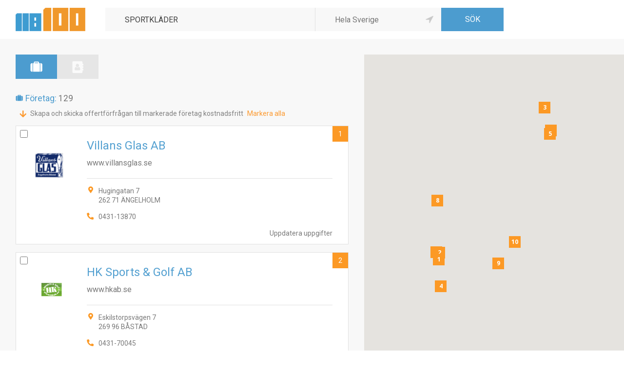

--- FILE ---
content_type: text/html;charset=UTF-8
request_url: https://www.118100.se/sok/foretag/?q=SPORTKL%C3%84DER
body_size: 4356
content:
<!DOCTYPE html><html lang="sv" dir="ltr"><head><meta charset="UTF-8" /><meta http-equiv="x-ua-compatible" content="ie=edge" /><meta name="viewport" content="width=device-width, initial-scale=1.0" /><meta name="format-detection" content="telephone=no" /><meta name="generator" content="Newnorth PHP Framework" /><meta name="description" content="118100 är en nummerupplysning med info om allt. Sök personer, företag, telefonnummer, adresser eller branscher!" /><title>Sök företag</title><link rel="icon" href="https://www.118100.se/images/favicon.ico" /><link href="https://fonts.googleapis.com/css?family=Open+Sans:600,700|Roboto:300,400,500,700" rel="stylesheet" /><link href="/css/newnorth.css?1431694139" rel="stylesheet" type="text/css" /><link href="/css/application.css?511472656" rel="stylesheet" type="text/css" /><link href="/css/main-layout.css?1783157174" rel="stylesheet" type="text/css" /><link href="https://use.fontawesome.com/releases/v5.5.0/css/all.css" rel="stylesheet" type="text/css" integrity="sha384-B4dIYHKNBt8Bc12p+WXckhzcICo0wtJAoU8YZTY5qE0Id1GSseTk6S+L3BlXeVIU" crossorigin="anonymous" /><script src="/js/newnorth.js?1566778751" type="text/javascript" defer></script><script src="/js/application.js?1653845231" type="text/javascript" defer></script><script language="javascript">var page = {};</script><script src="https://www.googletagmanager.com/gtag/js?id=UA-106794928-1" async></script><script type="text/javascript">window.dataLayer = window.dataLayer || []; function gtag(){dataLayer.push(arguments)}; gtag('js', new Date()); gtag('config', 'UA-106794928-1');</script></head><body><header><div class="m-a-h p-l-h p-m-v maw-ss-l row flex-w-fs-s"><div class="Logotype solid cn c3-sMin cn-mMin no-select p-sMax-m-b"><a href="/" title="118100.se"><img src="/images/logotype.png" alt="118100.se" title="118100.se" /></a></div><form id="SearchForm" class="ca c9-sMin ca-mMin" method="GET" action="/sok/foretag/"><div class="row flex-w-fs-s"><div class="What c12 ca-xsMin c5-sMin p-xsMin-xs-r p-sMin-n-r p-xxsMax-xs-b"><div id="SearchForm»What»SuggestionList" class="i-sl slide up" n:suggestionlist n:input="#SearchForm»What»Input" n:source="/sl/what/"></div><div class="i-tb "><input type="text" id="SearchForm»What»Input" form="SearchForm" name="q" value="SPORTKLÄDER" placeholder="Vad söker du?" autocomplete="off" autofocus="autofocus"/></div></div><div class="Separator cn hidden-xsMax"></div><div class="Where c12 ca-xsMin c4-sMin c3-mMin"><div class="i-tb "><input type="text" id="SearchForm»Where»Input" form="SearchForm" name="loc" value="" placeholder="Hela Sverige" autocomplete="off"/></div><a class="GeoLocation no-select" onclick="A.ToggleGeolocation('#SearchForm»Where»Input', '#SearchForm»GeoLocationImage');" title="Använd min nuvarande position"><img id="SearchForm»GeoLocationImage" src="/images/icons/gps-inactive.png" alt="Använd min nuvarande position" title="Använd min nuvarande position" /></a><script language="javascript">window.addEventListener("load", function(){A.InitGeolocation("#SearchForm»Where»Input", "#SearchForm»GeoLocationImage")});</script></div><div class="Submit c12 cn-sMin p-xsMax-xs-t"><div class="i-sb"><input type="submit" form="SearchForm" value="SÖK"/></div></div></div><input type="hidden" id="SearchForm»OrderBy»HiddenInput" form="SearchForm" name="ob" value="rel"/><input type="hidden" id="SearchForm»Page»HiddenInput" form="SearchForm" name="p" value="0"/></form></div></header><div id="Search_CompanyUnitsPage" class="Page"><div class="solid m-a-h p-l-h maw-ss-l"><div class="p-l-v cm-l-v"><form id="open_send_request_form" method="get" action="send-request/" n:ajaxform><input name="send_request_action" type="hidden" /></form><div class="rel row flex-n-fs-fs cp-sMin-l-h"><div class="SearchResult solid ca"><div class="cm-m-v"><div class="solid m-l-b"><div class="SearchType"><a href="javascript:void(0);" class="Company Active" alt="Företag" title="Företag"></a><a href="/sok/personer/?q=SPORTKL%C3%84DER" class="Person" alt="Privatpersoner" title="Privatpersoner"></a></div></div><div class="SearchCount"><div class="Company">Företag: <span>129</span></div></div><div class="p-s-h row flex-nw-fs-fs cp-xs-h"><div class="c fc-orange fas fa-arrow-down"></div><div class="c fs-xs"><a class="fc-gray" href="javascript:void(0)" onclick="N('form[id=open_send_request_form]',N.Form.QueueSubmit)">Skapa och skicka offertförfrågan till markerade företag kostnadsfritt</a></div><div class="c fs-xs"><a class="fc-orange" href="javascript:void(0)" onclick="N('input[name=\'items[]\']',N.InputElement.Check)">Markera alla</a></div></div><div class="solid"><div class="Items cm-m-v"><div class="Item"><div class="checkbox i-cb"><input form="open_send_request_form" name="items[]" value="625496" type="checkbox" /></div><a href="/foretag/villans-glas-ab-i-ängelholm/" title="Villans Glas AB"></a><div class="QA"><a href="/foretag/villans-glas-ab-i-ängelholm/konto/" title="Uppdatera uppgifter" alt="Uppdatera uppgifter">Uppdatera uppgifter</a></div><div class="row flex-w-fs-s"><div class="Logotype cn c2-sMin no-select p-xsMax-n-b"><img src="https://images.118100.se/company-units/logotypes/b5871bc6170b0783890abd1720cd4dd0.png" alt="Villans Glas AB" title="Villans Glas AB" /></div><div class="solid ca c10-sMin"><div class="Data"><div class="cm-s-v"><div class="solid"><div class="Name">Villans Glas AB</div></div><div class="row flex-nw-sb-fs"><div class="Website c">www.villansglas.se</div></div><hr class="m-m-b" /><div class="row flex-w-sb-fs p-s-b"><div class="solid c12 c7-xsMin p-s-b"><div class="cm-m-v"><div class="Address">Hugingatan 7<br />262 71 ÄNGELHOLM</div><div class="Phone">0431-13870</div></div></div><div class="c12 c5-xsMin"></div></div></div></div></div></div><a class="Index no-select" onclick="javascript:A.MoveToMapMarker(A.maps.search_result, 0);">1</a><script language="javascript" type="text/javascript">window.addEventListener("load", function() {A.AddMapMarker(A.maps.search_result,"1",56.252422,12.887643,"/foretag/villans-glas-ab-i-ängelholm/",false)});</script></div><div class="Item"><div class="checkbox i-cb"><input form="open_send_request_form" name="items[]" value="720435" type="checkbox" /></div><a href="/foretag/hk-sports-och-golf-ab/" title="HK Sports &amp; Golf AB"></a><div class="QA"><a href="/foretag/hk-sports-och-golf-ab/konto/" title="Uppdatera uppgifter" alt="Uppdatera uppgifter">Uppdatera uppgifter</a></div><div class="row flex-w-fs-s"><div class="Logotype cn c2-sMin no-select p-xsMax-n-b"><img src="https://images.118100.se/company-units/logotypes/fa0f9270bdc08348dac4d8fc3f87abd3.png" alt="HK Sports &amp; Golf AB" title="HK Sports &amp; Golf AB" /></div><div class="solid ca c10-sMin"><div class="Data"><div class="cm-s-v"><div class="solid"><div class="Name">HK Sports &amp; Golf AB</div></div><div class="row flex-nw-sb-fs"><div class="Website c">www.hkab.se</div></div><hr class="m-m-b" /><div class="row flex-w-sb-fs p-s-b"><div class="solid c12 c7-xsMin p-s-b"><div class="cm-m-v"><div class="Address">Eskilstorpsvägen 7<br />269 96 BÅSTAD</div><div class="Phone">0431-70045</div></div></div><div class="c12 c5-xsMin"></div></div></div></div></div></div><a class="Index no-select" onclick="javascript:A.MoveToMapMarker(A.maps.search_result, 1);">2</a><script language="javascript" type="text/javascript">window.addEventListener("load", function() {A.AddMapMarker(A.maps.search_result,"2",56.427334,12.913774,"/foretag/hk-sports-och-golf-ab/",false)});</script></div><div class="Item"><div class="checkbox i-cb"><input form="open_send_request_form" name="items[]" value="704645" type="checkbox" /></div><a href="/foretag/intersport-uppsala-gränby/" title="Intersport Uppsala Gränby"></a><div class="QA"><a href="/foretag/intersport-uppsala-gränby/konto/" title="Uppdatera uppgifter" alt="Uppdatera uppgifter">Uppdatera uppgifter</a></div><div class="row flex-w-fs-s"><div class="Logotype cn c2-sMin no-select p-xsMax-n-b"><img src="https://images.118100.se/company-units/logotypes/06e7e61dc344336be006c9b0da02376b.png" alt="Intersport Uppsala Gränby" title="Intersport Uppsala Gränby" /></div><div class="solid ca c10-sMin"><div class="Data"><div class="cm-s-v"><div class="solid"><div class="Name">Intersport Uppsala Gränby</div></div><div class="row flex-nw-sb-fs"><div class="Website c">www.intersport.se</div></div><hr class="m-m-b" /><div class="row flex-w-sb-fs p-s-b"><div class="solid c12 c7-xsMin p-s-b"><div class="cm-m-v"><div class="Address">Gränby Centrum Marknadsgatan 1<br />754 60 UPPSALA</div><div class="Phone">018-202550</div></div></div><div class="c12 c5-xsMin"></div></div></div></div></div></div><a class="Index no-select" onclick="javascript:A.MoveToMapMarker(A.maps.search_result, 2);">3</a><script language="javascript" type="text/javascript">window.addEventListener("load", function() {A.AddMapMarker(A.maps.search_result,"3",59.877014,17.672216,"/foretag/intersport-uppsala-gränby/",false)});</script></div><div class="Item"><div class="checkbox i-cb"><input form="open_send_request_form" name="items[]" value="694895" type="checkbox" /></div><a href="/foretag/nordtrend-ab/" title="Nordtrend AB"></a><div class="QA"><a href="/foretag/nordtrend-ab/konto/" title="Uppdatera uppgifter" alt="Uppdatera uppgifter">Uppdatera uppgifter</a></div><div class="row flex-w-fs-s"><div class="Logotype cn c2-sMin no-select p-xsMax-n-b"><img src="https://images.118100.se/company-units/logotypes/96718177b48170bd00874cab76476f79.png" alt="Nordtrend AB" title="Nordtrend AB" /></div><div class="solid ca c10-sMin"><div class="Data"><div class="cm-s-v"><div class="solid"><div class="Name">Nordtrend AB</div></div><div class="row flex-nw-sb-fs"><div class="Website c">www.newwaveprofile.com</div></div><hr class="m-m-b" /><div class="row flex-w-sb-fs p-s-b"><div class="solid c12 c7-xsMin p-s-b"><div class="cm-m-v"><div class="Address">Stadiongatan 40 A<br />217 62 MALMÖ</div><div class="Phone">040-933005</div></div></div><div class="c12 c5-xsMin"></div></div></div></div></div></div><a class="Index no-select" onclick="javascript:A.MoveToMapMarker(A.maps.search_result, 3);">4</a><script language="javascript" type="text/javascript">window.addEventListener("load", function() {A.AddMapMarker(A.maps.search_result,"4",55.581257,12.986382,"/foretag/nordtrend-ab/",false)});</script></div><div class="Item"><div class="checkbox i-cb"><input form="open_send_request_form" name="items[]" value="350985" type="checkbox" /></div><a href="/foretag/h-och-m-i-skärholmen/" title="H&amp;M"></a><div class="QA"><a href="/foretag/h-och-m-i-skärholmen/konto/" title="Uppdatera uppgifter" alt="Uppdatera uppgifter">Uppdatera uppgifter</a></div><div class="row flex-w-fs-s"><div class="Logotype cn c2-sMin no-select p-xsMax-n-b"><img src="https://images.118100.se/company-units/logotypes/ec2d9d53fee46f78617f83a493fc1bf1.png" alt="H&amp;M" title="H&amp;M" /></div><div class="solid ca c10-sMin"><div class="Data"><div class="cm-s-v"><div class="solid"><div class="Name">H&amp;M</div></div><div class="row flex-nw-sb-fs"><div class="Website c">www.hm.com</div></div><hr class="m-m-b" /><div class="row flex-w-sb-fs p-s-b"><div class="solid c12 c7-xsMin p-s-b"><div class="cm-m-v"><div class="Address">Skärholmens Centrum Byholmsgången 2<br />127 48 SKÄRHOLMEN</div><div class="Phone">08-50444680</div></div></div><div class="c12 c5-xsMin"></div></div></div></div></div></div><a class="Index no-select" onclick="javascript:A.MoveToMapMarker(A.maps.search_result, 4);">5</a><script language="javascript" type="text/javascript">window.addEventListener("load", function() {A.AddMapMarker(A.maps.search_result,"5",59.275665,17.907892,"/foretag/h-och-m-i-skärholmen/",false)});</script></div><div class="Item"><div class="checkbox i-cb"><input form="open_send_request_form" name="items[]" value="61488" type="checkbox" /></div><a href="/foretag/xxl-sport-och-vildmark-ab-i-bromma/" title="XXL Sport &amp; Vildmark AB"></a><div class="QA"><a href="/foretag/xxl-sport-och-vildmark-ab-i-bromma/konto/" title="Uppdatera uppgifter" alt="Uppdatera uppgifter">Uppdatera uppgifter</a></div><div class="row flex-w-fs-s"><div class="Logotype cn c2-sMin no-select p-xsMax-n-b"><img src="https://images.118100.se/company-units/logotypes/d709b1341ef2d05b8df58b3e1725b0f7.png" alt="XXL Sport &amp; Vildmark AB" title="XXL Sport &amp; Vildmark AB" /></div><div class="solid ca c10-sMin"><div class="Data"><div class="cm-s-v"><div class="solid"><div class="Name">XXL Sport &amp; Vildmark AB</div></div><div class="row flex-nw-sb-fs"><div class="Website c">www.xxl.se</div></div><hr class="m-m-b" /><div class="row flex-w-sb-fs p-s-b"><div class="solid c12 c7-xsMin p-s-b"><div class="cm-m-v"><div class="Address">Bromma BlocksUlvsundavägen 189 D<br />168 67 BROMMA</div><div class="Phone">010-4513500</div></div></div><div class="c12 c5-xsMin"></div></div></div></div></div></div><a class="Index no-select" onclick="javascript:A.MoveToMapMarker(A.maps.search_result, 5);">6</a><script language="javascript" type="text/javascript">window.addEventListener("load", function() {A.AddMapMarker(A.maps.search_result,"6",59.356354,17.953260,"/foretag/xxl-sport-och-vildmark-ab-i-bromma/",false)});</script></div><div class="Item"><div class="checkbox i-cb"><input form="open_send_request_form" name="items[]" value="534546" type="checkbox" /></div><a href="/foretag/båstad-golfklubb/" title="Båstad Golfklubb"></a><div class="QA"><a href="/foretag/båstad-golfklubb/konto/" title="Uppdatera uppgifter" alt="Uppdatera uppgifter">Uppdatera uppgifter</a></div><div class="row flex-w-fs-s"><div class="Logotype cn c2-sMin no-select p-xsMax-n-b"><img src="https://images.118100.se/company-units/logotypes/ebdb4c6748886f4434ef4b2edef723ab.png" alt="Båstad Golfklubb" title="Båstad Golfklubb" /></div><div class="solid ca c10-sMin"><div class="Data"><div class="cm-s-v"><div class="solid"><div class="Name">Båstad Golfklubb</div></div><div class="row flex-nw-sb-fs"><div class="Website c">www.bgk.se</div></div><hr class="m-m-b" /><div class="row flex-w-sb-fs p-s-b"><div class="solid c12 c7-xsMin p-s-b"><div class="cm-m-v"><div class="Address">Boarp<br />269 91 BÅSTAD</div><div class="Phone">0431-78370</div></div></div><div class="c12 c5-xsMin"></div></div></div></div></div></div><a class="Index no-select" onclick="javascript:A.MoveToMapMarker(A.maps.search_result, 6);">7</a><script language="javascript" type="text/javascript">window.addEventListener("load", function() {A.AddMapMarker(A.maps.search_result,"7",56.436256,12.790136,"/foretag/båstad-golfklubb/",false)});</script></div><div class="Item"><div class="checkbox i-cb"><input form="open_send_request_form" name="items[]" value="185513" type="checkbox" /></div><a href="/foretag/team-sportia-ab/" title="Team-Sportia AB"></a><div class="QA"><a href="/foretag/team-sportia-ab/konto/" title="Uppdatera uppgifter" alt="Uppdatera uppgifter">Uppdatera uppgifter</a></div><div class="row flex-w-fs-s"><div class="Logotype cn c2-sMin no-select p-xsMax-n-b"><img src="https://images.118100.se/company-units/logotypes/b2371f711766554eb96f2889750882d4.png" alt="Team-Sportia AB" title="Team-Sportia AB" /></div><div class="solid ca c10-sMin"><div class="Data"><div class="cm-s-v"><div class="solid"><div class="Name">Team-Sportia AB</div></div><div class="row flex-nw-sb-fs"><div class="Website c">www.teamsportia.se</div></div><hr class="m-m-b" /><div class="row flex-w-sb-fs p-s-b"><div class="solid c12 c7-xsMin p-s-b"><div class="cm-m-v"><div class="Address">Krokslätts Fabriker 30 B<br />431 37 MÖLNDAL</div><div class="Phone">031-3551000</div></div></div><div class="c12 c5-xsMin"></div></div></div></div></div></div><a class="Index no-select" onclick="javascript:A.MoveToMapMarker(A.maps.search_result, 7);">8</a><script language="javascript" type="text/javascript">window.addEventListener("load", function() {A.AddMapMarker(A.maps.search_result,"8",57.701378,12.833673,"/foretag/team-sportia-ab/",false)});</script></div><div class="Item"><div class="checkbox i-cb"><input form="open_send_request_form" name="items[]" value="284959" type="checkbox" /></div><a href="/foretag/sportkompaniet-karlskrona/" title="Sportkompaniet Karlskrona"></a><div class="QA"><a href="/foretag/sportkompaniet-karlskrona/konto/" title="Uppdatera uppgifter" alt="Uppdatera uppgifter">Uppdatera uppgifter</a></div><div class="row flex-w-fs-s"><div class="Logotype cn c2-sMin no-select p-xsMax-n-b"><img src="https://images.118100.se/company-units/logotypes/434f6bc2b9ab69dde9c112632a3f673b.png" alt="Sportkompaniet Karlskrona" title="Sportkompaniet Karlskrona" /></div><div class="solid ca c10-sMin"><div class="Data"><div class="cm-s-v"><div class="solid"><div class="Name">Sportkompaniet Karlskrona</div></div><div class="row flex-nw-sb-fs"><div class="Website c">www.facebook.com</div></div><hr class="m-m-b" /><div class="row flex-w-sb-fs p-s-b"><div class="solid c12 c7-xsMin p-s-b"><div class="cm-m-v"><div class="Address">Hantverkaregatan 9<br />371 35 KARLSKRONA</div><div class="Phone">0455-147 60</div></div></div><div class="c12 c5-xsMin"></div></div></div></div></div></div><a class="Index no-select" onclick="javascript:A.MoveToMapMarker(A.maps.search_result, 8);">9</a><script language="javascript" type="text/javascript">window.addEventListener("load", function() {A.AddMapMarker(A.maps.search_result,"9",56.160507,15.582975,"/foretag/sportkompaniet-karlskrona/",false)});</script></div><div class="Item"><div class="checkbox i-cb"><input form="open_send_request_form" name="items[]" value="130695" type="checkbox" /></div><a href="/foretag/130695/" title="Outnorth AB"></a><div class="QA"><a href="/foretag/130695/konto/" title="Uppdatera uppgifter" alt="Uppdatera uppgifter">Uppdatera uppgifter</a></div><div class="row flex-w-fs-s"><div class="Logotype cn c2-sMin no-select p-xsMax-n-b"><img src="https://images.118100.se/company-units/logotypes/171d5f4f8bfa8b9a416757c4dddb4377.png" alt="Outnorth AB" title="Outnorth AB" /></div><div class="solid ca c10-sMin"><div class="Data"><div class="cm-s-v"><div class="solid"><div class="Name">Outnorth AB</div></div><div class="row flex-nw-sb-fs"><div class="Website c">www.outnorth.se</div></div><hr class="m-m-b" /><div class="row flex-w-sb-fs p-s-b"><div class="solid c12 c7-xsMin p-s-b"><div class="cm-m-v"><div class="Address">Franska vägen 10<br />393 56 KALMAR</div><div class="Phone">0480-94000</div></div></div><div class="c12 c5-xsMin"></div></div></div></div></div></div><a class="Index no-select" onclick="javascript:A.MoveToMapMarker(A.maps.search_result, 9);">10</a><script language="javascript" type="text/javascript">window.addEventListener("load", function() {A.AddMapMarker(A.maps.search_result,"10",56.696377,16.321768,"/foretag/130695/",false)});</script></div></div></div><div class="solid"><div class="Pagination cm-xs-"><a class="Current" href="?q=SPORTKL%C3%84DER&p=0">1</a><a href="?q=SPORTKL%C3%84DER&p=1">2</a><a href="?q=SPORTKL%C3%84DER&p=2">3</a><a href="?q=SPORTKL%C3%84DER&p=3">4</a><a href="?q=SPORTKL%C3%84DER&p=4">5</a><span>...</span><a href="?q=SPORTKL%C3%84DER&p=12">13</a></div></div></div></div><div id="SearchResultMap" class="SearchResultMap c5-sMin rel"></div></div></div><script src="https://maps.googleapis.com/maps/api/js?key=AIzaSyAWo5skjYpdyUw--EdXvm-sqeMJRoe-ZvM&callback=A.CreateSearchResultMap" defer></script></div></div><footer><div class="m-a-h p-l-h maw-ss-l row flex-w-sb-c padding-v j-c"><div class="Logotype solid c no-select"><a href="/" title="118100.se"><img src="/images/logotype.png" alt="118100.se" class="m-a-h" title="118100.se" /></a></div><div class="Links solid c"><div class="c row flex-w-c-s cm-m-h"><a class="c" href="/nodnummer/" title="Nödnummer">Nödnummer</a><a class="c" href="/annonsera/" title="Annonsera">Annonsera</a><a class="c" href="/anvandarvillkor/" title="Användarvillkor">Användarvillkor</a><a class="c" href="/om-cookies/" title="Om cookies">Om cookies</a><a class="c" href="/om-118100/" title="Om 118 100">Om 118 100</a><a class="c" href="/kontakta-oss/" title="Kontakta oss">Kontakta oss</a><a class="c" href="/fragor-och-svar/" title="Frågor &amp; svar">Frågor &amp; svar</a></div></div></div></footer><script type="text/javascript" defer>var Tawk_API = Tawk_API || {}, Tawk_LoadStart = new Date();(function() {var s1 = document.createElement("script"), s0 = document.getElementsByTagName("script")[0];s1.async = true;s1.src = "https://embed.tawk.to/5adef6305f7cdf4f05338e88/default";s1.charset = "UTF-8";s1.setAttribute("crossorigin", "*");s0.parentNode.insertBefore(s1, s0);})();</script></body></html>

--- FILE ---
content_type: text/html;charset=UTF-8
request_url: https://www.118100.se/sl/what/?RequestId=0.8526686789881892&Keywords=SPORTKL%C3%84DER
body_size: 19
content:
0.8526686789881892$